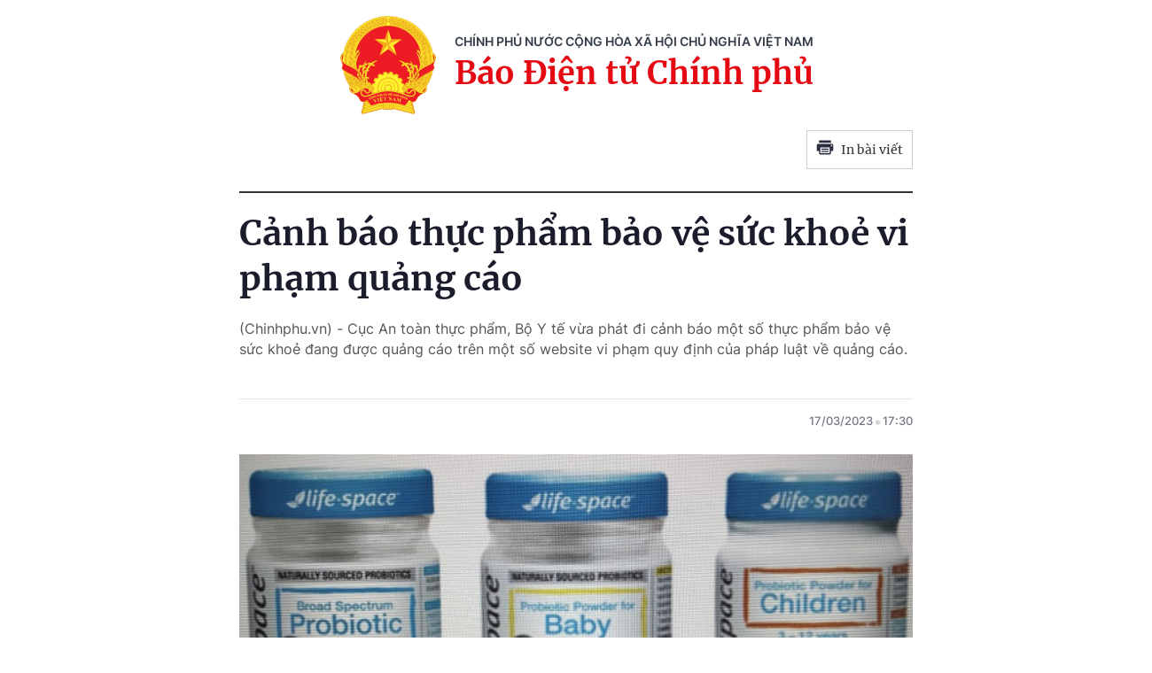

--- FILE ---
content_type: text/html; charset=utf-8
request_url: https://baochinhphu.vn/print/canh-bao-thuc-pham-bao-ve-suc-khoe-vi-pham-quang-cao-10223031716363188.htm
body_size: 6048
content:


        <!DOCTYPE html>
        <html>
        <head lang="vi">
            <meta http-equiv="Content-Type" content="text/html; charset=UTF-8" />
            <title runat="server">C&#x1EA3;nh b&#xE1;o th&#x1EF1;c ph&#x1EA9;m b&#x1EA3;o v&#x1EC7; s&#x1EE9;c kho&#x1EBB; vi ph&#x1EA1;m qu&#x1EA3;ng c&#xE1;o</title>
            <meta name="robots" content="noindex,nofollow" />
            <meta itemprop="headline" content="C&#x1EA3;nh b&#xE1;o th&#x1EF1;c ph&#x1EA9;m b&#x1EA3;o v&#x1EC7; s&#x1EE9;c kho&#x1EBB; vi ph&#x1EA1;m qu&#x1EA3;ng c&#xE1;o" />
            
<meta name="format-detection" content="telephone=no" />
<meta name="format-detection" content="address=no" />


<script nonce="sclotusinnline" type="text/javascript">
    var _ADM_Channel = '%2fxa-hoi%2fy-te%2fdetail%2f';
</script>
<script nonce="sclotusinnline">
    function getMeta(t) { let e = document.getElementsByTagName("meta"); for (let n = 0; n < e.length; n++)if (e[n].getAttribute("name") === t) return e[n].getAttribute("content"); return "" }
    function loadJsAsync(jsLink, callback, crossorigin, integrity) {
        var scriptEl = document.createElement("script");
        scriptEl.type = "text/javascript";
        scriptEl.async = true;
        if (typeof crossorigin != "undefined" && crossorigin != "")
            scriptEl.crossOrigin = 'anonymous';
        if (typeof integrity != "undefined" && integrity != "")
            scriptEl.setAttribute('integrity', integrity);

        if (typeof callback == "function") {
            scriptEl.onreadystatechange = scriptEl.onload = function () {
                callback();
            };
        }
        scriptEl.src = jsLink;
        if (scriptEl) {
            var _scripts = document.getElementsByTagName("script");
            var checkappend = false;
            for (var i = 0; i < _scripts.length; i++) {
                if (_scripts[i].src == jsLink)
                    checkappend = true
            }
            if (!checkappend) {
                var head = document.getElementsByTagName('head')[0];
                head.appendChild(scriptEl);
            }
        }
    }
    function loadJsDefer(e, t, a) { var n = document.createElement("script"); if (n.type = "text/javascript", n.defer = !0, "function" == typeof t && (n.onreadystatechange = n.onload = function () { t() }), n.src = e, void 0 !== a && n.setAttribute("onerror", a), n) { for (var r = document.getElementsByTagName("script"), c = !1, o = 0; o < r.length; o++)r[o].src == e && (c = !0); !c && document.getElementsByTagName("head")[0].appendChild(n) } }

    var hdUserAgent = getMeta("uc:useragent");
    var isNotAllowAds = hdUserAgent.includes("not-allow-ads");

    var pageSettings = {
        DomainAPI: "https://s.baochinhphu.vn",
        Domain: "https://baochinhphu.vn",
        sharefbApiDomain: "https://sharefb.cnnd.vn",
        videoplayer: "https://vcplayer.mediacdn.vn",
        VideoToken: "[base64]",
        ajaxDomain: "https://hotroapi.baochinhphu.vn",
        commentSiteName: "baochinhphu",
        allowComment: "false",
        thumbDomain: "https://bcp.cdnchinhphu.vn",
        fb_appid: "472720487757187",
        siteId: "102"
    }
</script>

            <link rel="shortcut icon" href="https://static-cttcp.cdnchinhphu.vn/baochinhphu/image/favicon1.png" type="image/x-icon" />
            <link href="https://static-cttcp.cdnchinhphu.vn/baochinhphu/css/common.min.22102021v1.css" rel="stylesheet" type="text/css" media="all" media="print" />
            <link href="https://static-cttcp.cdnchinhphu.vn/baochinhphu/css/detail.min.08052023v1.css" rel="stylesheet" type="text/css" media="all" media="print" />
            <script async src="https://static-cttcp.cdnchinhphu.vn/baochinhphu/js/common.min.30092024v1.js" integrity="sha256-JhEX6B0bRVSDTD23uFBIa0kakeJNX9vYbuSKUufb4x0=" crossorigin="anonymous"></script>

            <style>
                .detail__pmain, .detail-container .detail-mcontent { width: 100%; }
                .header_new { border-bottom: 2px solid; margin-bottom: 20px; padding-bottom: 10px; }
                .printpage { padding: 10px; border: 1px solid #ccc; float: right; margin-bottom: 15px; display: flex; align-items: center; justify-content: space-between; width: 120px; }
                @media print {
                    .printpage { display: none !important; }
                }
                .VCSortableInPreviewMode[type="Photo"] img { height: auto; }
            </style>
        </head>
        <body>
            <div style="width:760px; margin:auto; position:relative;">
                <div class="header_new clearfix">
                    <div class="w650px">
                        <div class="header__logo">
                            <a href="/" class="header__logo-avt" title="">
                                <img src="https://static-cttcp.cdnchinhphu.vn/baochinhphu/image/logo_bcp.png" alt="Báo chính phủ">
                            </a>
                            <div class="header__lcontent">
                                <p class="text">chính phủ nước cộng hòa xã hội chủ nghĩa việt nam</p>
                                <p class="name">Báo Điện tử Chính phủ</p>
                            </div>
                        </div>
                        <a href="javascript:;" rel="nofollow" title="In bài viết" class="printpage">
                            <span class="icon">
                                <svg width="20" height="17" viewBox="0 0 20 17" fill="none" xmlns="http://www.w3.org/2000/svg">
                                    <path fill-rule="evenodd" clip-rule="evenodd" d="M16.6274 0.54808H3.37173V3.1886H16.6274V0.54808ZM17.953 4.51946H2.04625C1.31454 4.51946 0.720686 5.11331 0.721348 5.84502V12.4675H3.37247V15.1173C3.37247 15.8504 3.96633 16.4442 4.69936 16.4442H15.3045C16.0349 16.4442 16.6274 15.8524 16.6274 15.1213V12.4675H19.2786V5.83972C19.2786 5.10735 18.6847 4.51946 17.953 4.51946ZM17.953 7.17059H16.6274V5.84502H17.953V7.17059ZM15.3019 15.124H4.69737V8.49085H15.3019V15.124ZM6.02298 9.82172H13.9764V11.1473H6.02298V9.82172ZM13.9764 12.4728H6.02298V13.7984H13.9764V12.4728Z" fill="#2A2D40"></path>
                                </svg>
                            </span>
                            In bài viết
                        </a>
                    </div>
                </div>
                <div class="detail__page">
                    <div class="detail__pflex">
                        <div class="detail__pmain">
                            <div class="detail-container detailmaincontent" data-layout="1" data-key="keycd">
                                <div class="detail-mcontent">
                                    <h1 class="detail-title" data-role="title">C&#x1EA3;nh b&#xE1;o th&#x1EF1;c ph&#x1EA9;m b&#x1EA3;o v&#x1EC7; s&#x1EE9;c kho&#x1EBB; vi ph&#x1EA1;m qu&#x1EA3;ng c&#xE1;o</h1>
                                    <h2 class="detail-sapo" data-role="sapo">
                                        (Chinhphu.vn) - Cục An toàn thực phẩm, Bộ Y tế vừa phát đi cảnh báo một số thực phẩm bảo vệ sức khoẻ đang được quảng cáo trên một số website vi phạm quy định của pháp luật về quảng cáo.
                                    </h2>
                                    <div class="detail-info">
                                        <div class="detail-author-top">
                                            
                                        </div>
                                        <div class="detail-time">
                                            <div data-role="publishdate">
                                                17/03/2023
                                                <span class="icon">
                                                    <svg width="5" height="6" viewBox="0 0 5 6" fill="none" xmlns="http://www.w3.org/2000/svg">
                                                        <circle cx="2.5" cy="3" r="2.5" fill="#747683" fill-opacity="0.32"></circle>
                                                    </svg>
                                                </span>
                                                17:30
                                            </div>
                                        </div>
                                    </div>
                                    <div class="detail-content afcbc-body clearfix" data-role="content">
                                        <figure class="VCSortableInPreviewMode" type="Photo" style=""><div><img data-author="" src="https://bcp.cdnchinhphu.vn/thumb_w/777/334894974524682240/2023/3/17/thuoc-1679045612432513223859.jpg" id="img_561120752707235840" w="1280" h="677" alt="Cảnh báo thực phẩm bảo vệ sức khoẻ vi phạm quảng cáo - Ảnh 1." title="Cảnh báo thực phẩm bảo vệ sức khoẻ vi phạm quảng cáo - Ảnh 1." rel="lightbox" photoid="561120752707235840" data-original="https://bcp.cdnchinhphu.vn/334894974524682240/2023/3/17/thuoc-1679045612432513223859.jpg" type="photo" style="max-width:100%;" width="1280" height="677" loading="lazy"></div><figcaption class="PhotoCMS_Caption"><p data-placeholder="Nhập chú thích ảnh">Một số sản phẩm thực phẩm bảo vệ sức khỏe quảng cáo khi chưa được cơ quan nhà nước có thẩm quyền xác nhận nội dung, vi phạm quy định của pháp luật về quảng cáo thực phẩm</p></figcaption></figure><p>Đó là các sản phẩm thực phẩm bảo vệ sức khỏe Life-Space Broad Spectrum Probiotic, Life-Space Probiotic Powder For Baby, Life-Space Probiotic Powder For Children, Life-Space Shape B420 Probiotic, Life-Space Bowel Biotic, Life-Space Immune Support Probiotic, Life-Space Triple Strength Probiotic, Life-Space Children IBS Support Probiotic, Life-Space IBS Support Probiotic.</p><p>Theo Cục An toàn thực phẩm, trong thời gian vừa qua tại các đường link: https://www.hangucplaza.com/vien-men-vi-sinh-life-space-triple-strength-probiotic-30-vien/;&nbsp;<a href="https://ausmart.vn/" data-auto-link="true" rel="nofollow" target="_blank"><span data-auto-link="true" data-href="https://ausmart.vn/">https://ausmart.vn/</span></a>&nbsp;đang quảng cáo các sản phẩm thực phẩm bảo vệ sức khỏe trên khi chưa được cơ quan nhà nước có thẩm quyền xác nhận nội dung, vi phạm quy định của pháp luật về quảng cáo thực phẩm.&nbsp;</p><p>Cục An toàn thực phẩm cũng thông tin trong thời gian vừa qua tại các đường link: https://tiki.vn/men-uong-vi-sinh-medispores-biota-bo-sung-loi-khuan-giam-trieu-chung-roi-loan-tieu-hoa-do-su-dung-khang-sinh-dai-ngay-ho-tro-hap-thu-p168553526.html;&nbsp;<a href="https://trungtamthuoc.com/medispores-biota" data-auto-link="true" style="background-color: rgb(255, 255, 255);" rel="nofollow" target="_blank"><span data-auto-link="true" data-href="https://trungtamthuoc.com/medispores-biota">https://trungtamthuoc.com/medispores-biota</span></a> đang quảng cáo Thực phẩm bảo vệ sức khỏe Medispores Biota khi chưa được cơ quan nhà nước có thẩm quyền xác nhận nội dung, vi phạm quy định của pháp luật về quảng cáo thực phẩm.</p><p>Cục An toàn thực phẩm đang phối hợp với các cơ quan chức năng xác minh, xử lý theo quy định hiện hành đối với 10 sản phẩm thực phẩm bảo vệ sức khỏe vi phạm quy định về quảng cáo. Kết quả xử lý, Cục An toàn thực phẩm sẽ công khai trên website của Cục tại địa chỉ:&nbsp;<a href="https://vfa.gov.vn/" data-auto-link="true" rel="nofollow" target="_blank"><span data-auto-link="true" data-href="https://vfa.gov.vn/">https://vfa.gov.vn/</span></a>&nbsp;và cổng công khai y tế tại địa chỉ https://congkhaiyte.moh.gov.vn/.</p><p>Trong quá trình các cơ quan chức năng xử lý, Cục An toàn thực phẩm đề nghị người tiêu dùng không căn cứ vào các nội dung quảng cáo sai sự thật trên đường link nêu trên để quyết định mua và sử dụng sản phẩm nêu trên vì có nguy cơ gây ảnh hưởng đến sức khỏe và kinh tế.</p><p style="text-align: right;"><b>TB</b></p><!-- bonewsrelation --><div class="VCSortableInPreviewMode alignCenter type-6_preview" type="RelatedNewsBox" data-style="align-center" relatednewsboxtype="type-6"><div class="kbwscwl-relatedbox type-6 baochinhphu" style="width: 100%;"><ul class="kbwscwlr-list"><li class="kbwscwlrl" data-date="30/11/2022 14:17" data-id="102221130104047659" data-avatar="https://bcp.cdnchinhphu.vn/334894974524682240/2022/11/30/sp-vi-pham-1669779394791398668779-92-0-609-827-crop-1669779448277915274136.jpg" data-url="/canh-bao-thuc-pham-bo-sung-vitamin-cho-nam-gioi-duoc-thoi-phong-thanh-thuoc-chua-benh-102221130104047659.htm" data-title="Cảnh báo thực phẩm bổ sung vitamin cho nam giới được ‘thổi phồng’ thành thuốc chữa bệnh"><span class="kbwscwlrl-label">Tham khảo thêm</span><div class="kbwscwlrl-content"><h4 class="kbwscwlrl-title"><a target="_blank" href="/canh-bao-thuc-pham-bo-sung-vitamin-cho-nam-gioi-duoc-thoi-phong-thanh-thuoc-chua-benh-102221130104047659.htm" class="title link-callout"><!-- react-text: 158 -->Cảnh báo thực phẩm bổ sung vitamin cho nam giới được ‘thổi phồng’ thành thuốc chữa bệnh<!-- /react-text --><svg width="9" height="9" viewbox="0 0 9 9"><path d="M2.000,7.000 L2.000,-0.000 L9.000,-0.000 L9.000,7.000 L2.000,7.000 ZM8.000,1.000 L3.000,1.000 L3.000,6.000 L8.000,6.000 L8.000,1.000 ZM7.000,9.000 L1.000,9.000 L-0.000,9.000 L-0.000,2.000 L1.000,2.000 L1.000,8.000 L7.000,8.000 L7.000,9.000 Z" fill="#999"></path></svg></a></h4><a target="_blank" href="/canh-bao-thuc-pham-bo-sung-vitamin-cho-nam-gioi-duoc-thoi-phong-thanh-thuoc-chua-benh-102221130104047659.htm" class="kbwscwlrl-thumb-avata"><img src="https://bcp.cdnchinhphu.vn/thumb_w/777/334894974524682240/2022/11/30/sp-vi-pham-1669779394791398668779-92-0-609-827-crop-1669779448277915274136.jpg" alt="Cảnh báo thực phẩm bổ sung vitamin cho nam giới được ‘thổi phồng’ thành thuốc chữa bệnh" loading="lazy" width="100%" height="auto"></a></div></li><li class="kbwscwlrl" data-date="09/11/2022 11:20" data-id="102221109101135958" data-avatar="https://bcp.cdnchinhphu.vn/334894974524682240/2022/11/9/tpbvcn-extra-cal-911-1667963196275817508227-239-0-870-1010-crop-16679634379771183794477.jpg" data-url="/canh-bao-thuc-pham-extra-cal-va-an-linh-dan-vi-pham-phap-luat-ve-quang-cao-102221109101135958.htm" data-title="Cảnh báo thực phẩm Extra-Cal và An linh đan vi phạm pháp luật về quảng cáo"><span class="kbwscwlrl-label">Tham khảo thêm</span><div class="kbwscwlrl-content"><h4 class="kbwscwlrl-title"><a target="_blank" href="/canh-bao-thuc-pham-extra-cal-va-an-linh-dan-vi-pham-phap-luat-ve-quang-cao-102221109101135958.htm" class="title link-callout"><!-- react-text: 167 -->Cảnh báo thực phẩm Extra-Cal và An linh đan vi phạm pháp luật về quảng cáo<!-- /react-text --><svg width="9" height="9" viewbox="0 0 9 9"><path d="M2.000,7.000 L2.000,-0.000 L9.000,-0.000 L9.000,7.000 L2.000,7.000 ZM8.000,1.000 L3.000,1.000 L3.000,6.000 L8.000,6.000 L8.000,1.000 ZM7.000,9.000 L1.000,9.000 L-0.000,9.000 L-0.000,2.000 L1.000,2.000 L1.000,8.000 L7.000,8.000 L7.000,9.000 Z" fill="#999"></path></svg></a></h4><a target="_blank" href="/canh-bao-thuc-pham-extra-cal-va-an-linh-dan-vi-pham-phap-luat-ve-quang-cao-102221109101135958.htm" class="kbwscwlrl-thumb-avata"><img src="https://bcp.cdnchinhphu.vn/thumb_w/777/334894974524682240/2022/11/9/tpbvcn-extra-cal-911-1667963196275817508227-239-0-870-1010-crop-16679634379771183794477.jpg" alt="Cảnh báo thực phẩm Extra-Cal và An linh đan vi phạm pháp luật về quảng cáo" loading="lazy" width="100%" height="auto"></a></div></li><li class="kbwscwlrl" data-date="22/11/2021 18:35" data-id="102304248" data-avatar="https://bcp.cdnchinhphu.vn/Uploaded/nguyenminhdiem/2021_11_22/thuoc.jpg" data-url="/canh-bao-thuc-pham-bao-ve-suc-khoe-vi-pham-phap-luat-quang-cao-102304248.htm" data-title="Cảnh báo thực phẩm bảo vệ sức khoẻ vi phạm pháp luật quảng cáo"><span class="kbwscwlrl-label">Tham khảo thêm</span><div class="kbwscwlrl-content"><h4 class="kbwscwlrl-title"><a target="_blank" href="/canh-bao-thuc-pham-bao-ve-suc-khoe-vi-pham-phap-luat-quang-cao-102304248.htm" class="title link-callout"><!-- react-text: 176 -->Cảnh báo thực phẩm bảo vệ sức khoẻ vi phạm pháp luật quảng cáo<!-- /react-text --><svg width="9" height="9" viewbox="0 0 9 9"><path d="M2.000,7.000 L2.000,-0.000 L9.000,-0.000 L9.000,7.000 L2.000,7.000 ZM8.000,1.000 L3.000,1.000 L3.000,6.000 L8.000,6.000 L8.000,1.000 ZM7.000,9.000 L1.000,9.000 L-0.000,9.000 L-0.000,2.000 L1.000,2.000 L1.000,8.000 L7.000,8.000 L7.000,9.000 Z" fill="#999"></path></svg></a></h4><a target="_blank" href="/canh-bao-thuc-pham-bao-ve-suc-khoe-vi-pham-phap-luat-quang-cao-102304248.htm" class="kbwscwlrl-thumb-avata"><img src="https://bcp.cdnchinhphu.vn/thumb_w/777/Uploaded/nguyenminhdiem/2021_11_22/thuoc.jpg" alt="Cảnh báo thực phẩm bảo vệ sức khoẻ vi phạm pháp luật quảng cáo" loading="lazy" width="100%" height="auto"></a></div></li><li class="kbwscwlrl" data-date="30/12/2022 16:59" data-id="102221230161316046" data-avatar="https://bcp.cdnchinhphu.vn/334894974524682240/2022/12/30/image003-7427326-16723913420051368540960-50-0-328-445-crop-16723928525911612452829.png" data-url="/bo-y-te-tiep-tuc-cong-khai-hanh-vi-quang-cao-lua-doi-tpcn-co-tac-dung-nhu-thuoc-102221230161316046.htm" data-title="Bộ Y tế tiếp tục công khai hành vi quảng cáo lừa dối TPCN có tác dụng như thuốc"><span class="kbwscwlrl-label">Tham khảo thêm</span><div class="kbwscwlrl-content"><h4 class="kbwscwlrl-title"><a target="_blank" href="/bo-y-te-tiep-tuc-cong-khai-hanh-vi-quang-cao-lua-doi-tpcn-co-tac-dung-nhu-thuoc-102221230161316046.htm" class="title link-callout"><!-- react-text: 185 -->Bộ Y tế tiếp tục công khai hành vi quảng cáo lừa dối TPCN có tác dụng như thuốc<!-- /react-text --><svg width="9" height="9" viewbox="0 0 9 9"><path d="M2.000,7.000 L2.000,-0.000 L9.000,-0.000 L9.000,7.000 L2.000,7.000 ZM8.000,1.000 L3.000,1.000 L3.000,6.000 L8.000,6.000 L8.000,1.000 ZM7.000,9.000 L1.000,9.000 L-0.000,9.000 L-0.000,2.000 L1.000,2.000 L1.000,8.000 L7.000,8.000 L7.000,9.000 Z" fill="#999"></path></svg></a></h4><a target="_blank" href="/bo-y-te-tiep-tuc-cong-khai-hanh-vi-quang-cao-lua-doi-tpcn-co-tac-dung-nhu-thuoc-102221230161316046.htm" class="kbwscwlrl-thumb-avata"><img src="https://bcp.cdnchinhphu.vn/thumb_w/777/334894974524682240/2022/12/30/image003-7427326-16723913420051368540960-50-0-328-445-crop-16723928525911612452829.png" alt="Bộ Y tế tiếp tục công khai hành vi quảng cáo lừa dối TPCN có tác dụng như thuốc" loading="lazy" width="100%" height="auto"></a></div></li><li class="kbwscwlrl" data-date="28/12/2022 16:10" data-id="102221228170251032" data-avatar="https://bcp.cdnchinhphu.vn/334894974524682240/2022/12/28/duc-2-4212248-16722216202081024071202-181-0-370-303-crop-1672221706069217137831.jpg" data-url="/tiep-tuc-canh-bao-nhieu-thuc-pham-chuc-nang-vi-pham-quang-cao-102221228170251032.htm" data-title="Tiếp tục cảnh báo nhiều thực phẩm chức năng vi phạm quảng cáo"><span class="kbwscwlrl-label">Tham khảo thêm</span><div class="kbwscwlrl-content"><h4 class="kbwscwlrl-title"><a target="_blank" href="/tiep-tuc-canh-bao-nhieu-thuc-pham-chuc-nang-vi-pham-quang-cao-102221228170251032.htm" class="title link-callout"><!-- react-text: 194 -->Tiếp tục cảnh báo nhiều thực phẩm chức năng vi phạm quảng cáo<!-- /react-text --><svg width="9" height="9" viewbox="0 0 9 9"><path d="M2.000,7.000 L2.000,-0.000 L9.000,-0.000 L9.000,7.000 L2.000,7.000 ZM8.000,1.000 L3.000,1.000 L3.000,6.000 L8.000,6.000 L8.000,1.000 ZM7.000,9.000 L1.000,9.000 L-0.000,9.000 L-0.000,2.000 L1.000,2.000 L1.000,8.000 L7.000,8.000 L7.000,9.000 Z" fill="#999"></path></svg></a></h4><a target="_blank" href="/tiep-tuc-canh-bao-nhieu-thuc-pham-chuc-nang-vi-pham-quang-cao-102221228170251032.htm" class="kbwscwlrl-thumb-avata"><img src="https://bcp.cdnchinhphu.vn/thumb_w/777/334894974524682240/2022/12/28/duc-2-4212248-16722216202081024071202-181-0-370-303-crop-1672221706069217137831.jpg" alt="Tiếp tục cảnh báo nhiều thực phẩm chức năng vi phạm quảng cáo" loading="lazy" width="100%" height="auto"></a></div></li><li class="kbwscwlrl" data-date="07/12/2022 15:49" data-id="102221207145643767" data-avatar="https://bcp.cdnchinhphu.vn/334894974524682240/2022/12/7/g2-16703995784521450178050-0-0-415-664-crop-16703996730761382027696.jpg" data-url="/nhieu-loai-thuc-pham-chuc-nang-van-duoc-quang-cao-nhu-thuoc-chua-benh-102221207145643767.htm" data-title="Nhiều loại thực phẩm chức năng vẫn được quảng cáo như thuốc chữa bệnh"><span class="kbwscwlrl-label">Tham khảo thêm</span><div class="kbwscwlrl-content"><h4 class="kbwscwlrl-title"><a target="_blank" href="/nhieu-loai-thuc-pham-chuc-nang-van-duoc-quang-cao-nhu-thuoc-chua-benh-102221207145643767.htm" class="title link-callout"><!-- react-text: 203 -->Nhiều loại thực phẩm chức năng vẫn được quảng cáo như thuốc chữa bệnh<!-- /react-text --><svg width="9" height="9" viewbox="0 0 9 9"><path d="M2.000,7.000 L2.000,-0.000 L9.000,-0.000 L9.000,7.000 L2.000,7.000 ZM8.000,1.000 L3.000,1.000 L3.000,6.000 L8.000,6.000 L8.000,1.000 ZM7.000,9.000 L1.000,9.000 L-0.000,9.000 L-0.000,2.000 L1.000,2.000 L1.000,8.000 L7.000,8.000 L7.000,9.000 Z" fill="#999"></path></svg></a></h4><a target="_blank" href="/nhieu-loai-thuc-pham-chuc-nang-van-duoc-quang-cao-nhu-thuoc-chua-benh-102221207145643767.htm" class="kbwscwlrl-thumb-avata"><img src="https://bcp.cdnchinhphu.vn/thumb_w/777/334894974524682240/2022/12/7/g2-16703995784521450178050-0-0-415-664-crop-16703996730761382027696.jpg" alt="Nhiều loại thực phẩm chức năng vẫn được quảng cáo như thuốc chữa bệnh" loading="lazy" width="100%" height="auto"></a></div></li><li class="kbwscwlrl" data-date="02/12/2022 15:33" data-id="102221202143254277" data-avatar="https://bcp.cdnchinhphu.vn/334894974524682240/2022/12/2/tpcn-16699662079701779904171-36-0-536-800-crop-16699663000211283287065.jpg" data-url="/thuc-pham-chuc-nang-quang-cao-nhu-thuoc-cuc-attp-canh-bao-nguoi-dung-102221202143254277.htm" data-title="Thực phẩm chức năng quảng cáo như thuốc, Cục ATTP cảnh báo người dùng"><span class="kbwscwlrl-label">Tham khảo thêm</span><div class="kbwscwlrl-content"><h4 class="kbwscwlrl-title"><a target="_blank" href="/thuc-pham-chuc-nang-quang-cao-nhu-thuoc-cuc-attp-canh-bao-nguoi-dung-102221202143254277.htm" class="title link-callout"><!-- react-text: 212 -->Thực phẩm chức năng quảng cáo như thuốc, Cục ATTP cảnh báo người dùng<!-- /react-text --><svg width="9" height="9" viewbox="0 0 9 9"><path d="M2.000,7.000 L2.000,-0.000 L9.000,-0.000 L9.000,7.000 L2.000,7.000 ZM8.000,1.000 L3.000,1.000 L3.000,6.000 L8.000,6.000 L8.000,1.000 ZM7.000,9.000 L1.000,9.000 L-0.000,9.000 L-0.000,2.000 L1.000,2.000 L1.000,8.000 L7.000,8.000 L7.000,9.000 Z" fill="#999"></path></svg></a></h4><a target="_blank" href="/thuc-pham-chuc-nang-quang-cao-nhu-thuoc-cuc-attp-canh-bao-nguoi-dung-102221202143254277.htm" class="kbwscwlrl-thumb-avata"><img src="https://bcp.cdnchinhphu.vn/thumb_w/777/334894974524682240/2022/12/2/tpcn-16699662079701779904171-36-0-536-800-crop-16699663000211283287065.jpg" alt="Thực phẩm chức năng quảng cáo như thuốc, Cục ATTP cảnh báo người dùng" loading="lazy" width="100%" height="auto"></a></div></li></ul></div></div><!-- eonewsrelation --><p><br></p><!--Fri Mar 17 2023 17:30:50 GMT+0700 (Giờ Đông Dương) -- Fri Mar 17 2023 17:30:50 GMT+0700 (Giờ Đông Dương) -- Fri Mar 17 2023 17:33:38 GMT+0700 (Giờ Đông Dương)--><br />
                                    </div>
                                </div>
                            </div>
                        </div>
                    </div>
                </div>
            </div>
            <script nonce="sclotusinnline" type="text/javascript">
                (runinit = window.runinit || []).push(function () {
                    if ($('.printpage').length > 0) {
                        $('.printpage').off('click').on('click', function () {
                            window.print();
                        });
                    }
                });
            </script>
        </body>
    </html>

